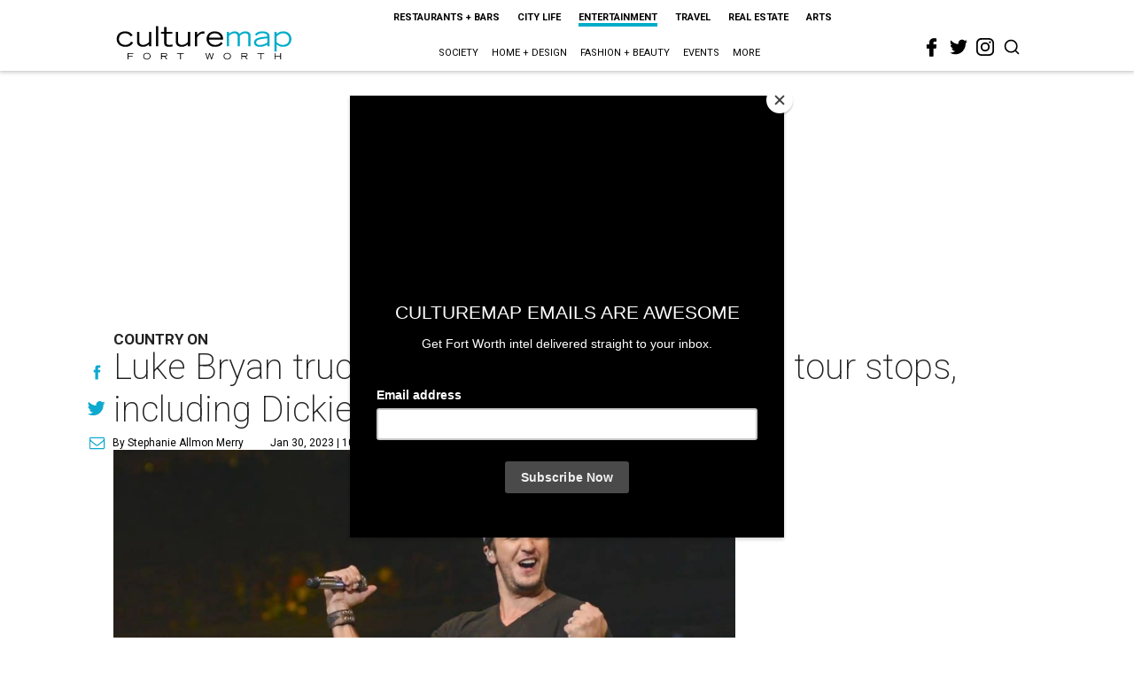

--- FILE ---
content_type: text/html; charset=utf-8
request_url: https://www.google.com/recaptcha/api2/aframe
body_size: 268
content:
<!DOCTYPE HTML><html><head><meta http-equiv="content-type" content="text/html; charset=UTF-8"></head><body><script nonce="AN3MvXuUt1GeckV8k_a5Sg">/** Anti-fraud and anti-abuse applications only. See google.com/recaptcha */ try{var clients={'sodar':'https://pagead2.googlesyndication.com/pagead/sodar?'};window.addEventListener("message",function(a){try{if(a.source===window.parent){var b=JSON.parse(a.data);var c=clients[b['id']];if(c){var d=document.createElement('img');d.src=c+b['params']+'&rc='+(localStorage.getItem("rc::a")?sessionStorage.getItem("rc::b"):"");window.document.body.appendChild(d);sessionStorage.setItem("rc::e",parseInt(sessionStorage.getItem("rc::e")||0)+1);localStorage.setItem("rc::h",'1768994628097');}}}catch(b){}});window.parent.postMessage("_grecaptcha_ready", "*");}catch(b){}</script></body></html>